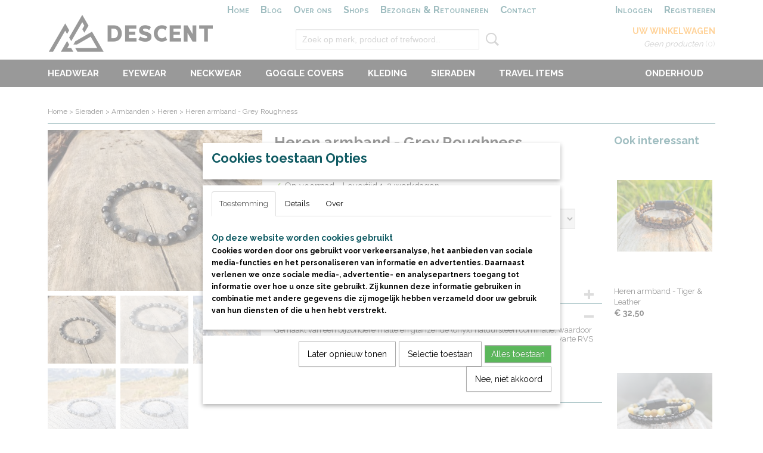

--- FILE ---
content_type: text/html; charset=UTF-8
request_url: https://www.descent-store.com/webshop/sieraden/armbanden/heren/detail/76/heren-armband---grey-roughness.html
body_size: 12227
content:
<!DOCTYPE html>
<html lang="nl" prefix="og: http://ogp.me/ns#">
<head>
  <script src="/core/javascript/polyfills/polyfills-transpiled.js" defer nomodule></script>
  <meta name="keywords" content=""/>
  <meta name="description" content="Gemaakt van een bijzondere matte en glanzende (onyx) natuursteen cominatie, waardoor deze armband een luxe en trendy uitstraling krijgt. Descent!"/>
  <meta name="language" content="nl"/>
  <meta name="charset" content="UTF-8"/>
  <meta name="google-site-verification" content="X6wTGkSGXK-Rk1XsOkIHZKzHGGkrH9YZIHNnMH6RCAQ"/>
  <meta name="author" content="DESCENT"/>
  <meta name="generator" content="IZICMS2.0"/>
  <meta property="msapplication-TileImage" content="https://www.descent-store.com/apple-touch-icon.png?1596744348"/>
  <meta property="fb:admins" content="Descentstore"/>
  <link href="https://www.descent-store.com/apple-touch-icon.png?1596744348" rel="icon" sizes="400x400"/>
  <link href="https://www.descent-store.com/favicon.ico" rel="icon" sizes="16x16"/>
  <link href="/service/xml/News/atom.xml" rel="alternate" title="Alle berichten"/>
  <link href="/data/cache/compressedIncludes/compressedIncludes_2365396110_e2460424020161bfa5e39d281f02e5f2.css" rel="stylesheet" media="all"/>
  <link href="https://fonts.googleapis.com/css?family=Raleway:400,700&amp;r=3788&amp;fp=" rel="stylesheet" media="screen"/>
  <link href="https://fonts.googleapis.com/css?family=Lobster:400,700&amp;r=3788&amp;fp=" rel="stylesheet" media="screen"/>
  <script src="/core/javascript/mootools/mootools-core-1.6.0-transpiled.js?r=3788&amp;fp=30a936a8"></script>
  <script src="/core/javascript/mootools/mootools-more-1.6.0-transpiled.js?r=3788&amp;fp=30a936a8"></script>
  <script src="https://www.google.com/recaptcha/api.js?r=3788&amp;fp="></script>
  <script src="/core/javascript/lib/helper/LocaleGlobal-minified.js?r=3788&amp;fp=30a936a8" type="module"></script>
  <script src="/core/javascript/lib/helper/LocaleGlobal-transpiled.js?r=3788&amp;fp=30a936a8" defer nomodule></script>
  <script src="/modules/Shop/templates/bootstrap/js/accordion-transpiled.js?r=3788&amp;fp=30a936a8"></script>
  <script src="/modules/Shop/templates/bootstrap/js/pixeldensity-transpiled.js?r=3788&amp;fp=30a936a8"></script>
  <script src="/modules/Shop/templates/bootstrap/js/modal.js?r=3788&amp;fp=8ddd2ff7"></script>
  <script src="/modules/Shop/templates/bootstrap/js/product-behaviour-transpiled.js?r=3788&amp;fp=30a936a8"></script>
  <script src="/modules/Shop/templates/bootstrap/js/product_attributes-transpiled.js?r=3788&amp;fp=30a936a8"></script>
  <script src="/modules/Shop/templates/bootstrap/js/cerabox/cerabox-transpiled.js?r=3788&amp;fp=30a936a8"></script>
  <script src="/core/javascript/lib/legacy/Toolbox-minified.js?r=3788&amp;fp=30a936a8" type="module"></script>
  <script src="/core/javascript/lib/legacy/Toolbox-transpiled.js?r=3788&amp;fp=30a936a8" defer nomodule></script>
  <script src="/core/javascript/lib/legacy/Loader-minified.js?r=3788&amp;fp=30a936a8" type="module"></script>
  <script src="/core/javascript/lib/legacy/Loader-transpiled.js?r=3788&amp;fp=30a936a8" defer nomodule></script>
  <script src="/modules/AfterSale/templates/default/js/cookiepolicy.js?r=3788&amp;fp=5f44b95f"></script>
  <script src="/modules/AfterSale/templates/default/js/facebook-transpiled.js?r=3788&amp;fp=30a936a8"></script>
  <script src="/templates/responsive-1/js/touch-mootools-transpiled.js?r=3788&amp;fp=30a936a8"></script>
  <script src="/templates/responsive-1/js/category-menu-transpiled.js?r=3788&amp;fp=30a936a8"></script>
  <script src="/templates/responsive-1/js/columnizer-transpiled.js?r=3788&amp;fp=30a936a8"></script>
  <script src="/templates/responsive-1/js/responsive-transpiled.js?r=3788&amp;fp=30a936a8"></script>
  <script src="/templates/responsive-1/js/designListener-transpiled.js?r=3788&amp;fp=30a936a8"></script>
  <script>/*<![CDATA[*/
    document.addEventListener('DOMContentLoaded',function(){
      var evt = document.createEvent('CustomEvent');evt.initCustomEvent( 'designchange', false, false, {"carousel_slide_duration":"6000ms","carousel_slide1_enabled":"1","carousel_slide1_animation":"fade","carousel_slide1_button_text":"","carousel_slide1_button_href":"https:\/\/www.descent-https:\/\/www.descent-store.com\/webshop\/eyewear\/goggles-sneeuwbrillen\/","carousel_slide2_enabled":"-1","carousel_slide2_animation":"fade","carousel_slide2_button_text":"","carousel_slide2_button_href":"","carousel_slide3_enabled":"-1","carousel_slide3_animation":"fade","carousel_slide3_button_text":"","carousel_slide3_button_href":"","carousel_slide3_slogan":"","carousel_slide4_enabled":"-1","carousel_slide4_animation":"fade","carousel_slide4_button_text":"","carousel_slide4_button_href":"","carousel_slide4_slogan":"","carousel_slide5_enabled":"-1","carousel_slide5_animation":"fade","carousel_slide5_button_text":"","carousel_slide5_button_href":"\/","carousel_slide5_slogan":"","carousel_slide1_full_image_link":"https:\/\/www.descent-store.com\/webshop\/eyewear\/goggles-sneeuwbrillen\/","carousel_slide1_slogan":"CHECK OUR GOGGLES","carousel_slide2_full_image_link":"https:\/\/www.descent-store.com\/webshop\/accessoires\/goggle-covers\/","carousel_slide2_slogan":"","carousel_slide3_full_image_link":"https:\/\/www.descent-store.com\/webshop\/headwear\/mutsen\/","carousel_slide4_full_image_link":"https:\/\/www.descent-store.com\/admin\/Designer\/designer\/97d74bb9-3c7a-809b-ff29-470aae306349?redirect=https:\/\/www.descent-store.com\/webshop\/tassen\/","carousel_slide5_full_image_link":"https:\/\/www.descent-store.com\/over-ons.html"} );document.dispatchEvent(evt);
      Locale.define('nl-NL','Core',{"cancel":"Annuleren","close":"Sluiten"});
      Locale.define('nl-NL','Shop',{"loading":"Een moment geduld alstublieft..","error":"Er is helaas een fout opgetreden.","added":"Toegevoegd","product_added_short":"&#x2713; Toegevoegd aan winkelwagen:","product_not_added":"Het product kon niet worden toegevoegd.","variation_not_given_short":"Kies de gewenste uitvoering:","attribute_dimension_error":"Het veld '%s' bevat een ongeldige waarde.","please_enter_valid_email":"Vul alsjeblieft een geldig e-mailadres in."});
      Locale.define('nl-NL','Cookie',{"cookie_option_heading":"Cookies toestaan Opties","cookie_option_footer":"<div class=buttons><a class='btn cookie-btn' id='cookie-showagain'>Later opnieuw tonen<\/a><a class='btn cookie-btn' id='allow-selection'>Selectie toestaan<\/a><a class='btn cookie-btn-selected' id='allow-all'>Alles toestaan<\/a><\/div>","cookie_option_body":"<div class='cookie-content' id='mainContent'><ul class='nav nav-tabs'><li><a href='#consent'>Toestemming<\/a><\/li><li><a href='#details'>Details<\/a><\/li><li><a href='#about'>Over<\/a><\/li><\/ul><div id='tabData[consent]' class='tabData'><h4 id='shp-cookie-settings'>Op deze website worden cookies gebruikt<\/h4><p>Cookies worden door ons gebruikt voor verkeersanalyse, het aanbieden van sociale media-functies en het personaliseren van informatie en advertenties. Daarnaast verlenen we onze sociale media-, advertentie- en analysepartners toegang tot informatie over hoe u onze site gebruikt. Zij kunnen deze informatie gebruiken in combinatie met andere gegevens die zij mogelijk hebben verzameld door uw gebruik van hun diensten of die u hen hebt verstrekt.<\/p><\/div><div id='tabData[details]' class='tabData'><div class='form-check align-items-center'><h4 id='shp-cookie-settings'>Noodzakelijk<\/h4><input class='form-check-input' type='checkbox' role='switch' id='shp-cookie-ncecessary' checked='checked' disabled='disabled'><\/div><p>Door essenti\u00eble functies zoals paginanavigatie en toegang tot beveiligde delen van de website mogelijk te maken, dragen noodzakelijke cookies bij aan de bruikbaarheid van een website. Deze cookies zijn essentieel voor de correcte werking van de website.<\/p><div class='form-check align-items-center'><h4 id='shp-cookie-settings'>Statistieken<\/h4><input class='form-check-input' type='checkbox' role='switch' id='shp-cookie-statistics' checked='checked'><\/div><p>Statistische cookies verzamelen en verstrekken anonieme gegevens om website-eigenaren te helpen begrijpen hoe gebruikers omgaan met hun sites.<\/p><div class='form-check align-items-center'><h4 id='shp-cookie-settings'>Marketing<\/h4><input class='form-check-input' type='checkbox' role='switch' id='shp-cookie-marketing'><\/div><p>Er worden cookies voor marketingdoeleinden gebruikt om websitegebruikers te volgen. Het doel is om gebruikers relevante en interessante advertenties te tonen, waardoor deze waardevoller worden voor uitgevers en externe marketeers.<\/p><\/div><div id='tabData[about]' class='tabData'><p>Cookies zijn kleine tekstdocumenten die door websites kunnen worden gebruikt om de gebruikerservaring effici\u00ebnter te maken.<\/p><p>De wet bepaalt dat wij cookies op uw apparaat plaatsen als deze strikt noodzakelijk zijn voor de werking van deze website. Voor alle andere soorten cookies hebben wij uw toestemming nodig. wat betekent dat cookies die als noodzakelijk zijn gecategoriseerd, voornamelijk worden verwerkt op basis van AVG-art. 6 (1) (f). Alle overige cookies, dat wil zeggen die van de soorten voorkeuren en advertenties, worden verwerkt op basis van AVG-art. 6 (1) (a) AVG.<\/p><p>Deze website maakt gebruik van unieke soorten cookies. sommige cookies worden geplaatst via aanbiedingen van derden die op onze pagina's verschijnen.<\/p><p>Vermeld uw toestemmings-id en datum wanneer u contact met ons opneemt over uw toestemming.<\/p><\/div><\/div>","analyticsId":"G-59NCYFFDZN","adwordId":"AW-"});
      Locale.use('nl-NL');
  });
  /*]]>*/</script>
  <script>/*<![CDATA[*/
    
    <!-- Facebook Pixel Code -->
    !function(f,b,e,v,n,t,s){if(f.fbq)return;n=f.fbq=function(){n.callMethod?
    n.callMethod.apply(n,arguments):n.queue.push(arguments)};if(!f._fbq)f._fbq=n;
    n.push=n;n.loaded=!0;n.version='2.0';n.queue=[];t=b.createElement(e);t.async=!0;
    t.src=v;s=b.getElementsByTagName(e)[0];s.parentNode.insertBefore(t,s)}(window,
    document,'script','https://connect.facebook.net/en_US/fbevents.js');
    fbq('init', '1826219260921742');
    fbq('track', 'PageView');
    <!-- End Facebook Pixel Code -->
    
    <!-- Google Tag Manager -->
    (function(w,d,s,l,i){w[l]=w[l]||[];w[l].push({'gtm.start':
    new Date().getTime(),event:'gtm.js'});var f=d.getElementsByTagName(s)[0],
    j=d.createElement(s),dl=l!='dataLayer'?'&l='+l:'';j.async=true;j.src=
    'https://www.googletagmanager.com/gtm.js?id='+i+dl;f.parentNode.insertBefore(j,f);
    })(window,document,'script','dataLayer','G-59NCYFFDZN');
    <!-- End Google Tag Manager -->
    
 window.dataLayer = window.dataLayer || []; 
function gtag(){dataLayer.push(arguments);}
gtag('consent', 'default', { 
'ad_storage': 'denied',
'ad_user_data': 'denied',
'ad_personalization': 'denied',
'analytics_storage': 'denied',
'functionality_storage': 'denied',
'personalization_storage': 'denied',
'security_storage': 'granted'
});
  /*]]>*/</script>
  <style>/*<![CDATA[*/
    /* Menu animations */
#menu > .container > ul > li > a {
  -webkit-transition: background-color 200ms linear;
  -moz-transition: background-color 200ms linear;
  -o-transition: background-color 200ms linear;
  -ms-transition: background-color 200ms linear;
  transition: background-color 200ms linear;
}
  /*]]>*/</style>
  <!-- Global site tag (gtag.js) - Google Analytics -->
  <script async src="https://www.googletagmanager.com/gtag/js?id=G-59NCYFFDZN"></script>
  <script>
    window.dataLayer = window.dataLayer || [];
    function gtag(){dataLayer.push(arguments);}
    gtag('js', new Date());
    gtag('config', 'G-59NCYFFDZN', {"anonymize_ip":true});
  </script>
  <!-- End Google Analytics -->
  <title>Heren armband - Grey Roughness - Heren - DESCENT | Life is yours. Own it.</title>
  <meta name="viewport" content="width=device-width, initial-scale=1.0, user-scalable=0, minimum-scale=1.0, maximum-scale=1.0"/>
</head>
<body itemscope itemtype="http://schema.org/WebPage">
<div id="top">
  <div id="topMenu" class="container">
    <div id="logo" onclick="document.location.href='/';"></div>
          <ul class="topMenu">
                  <li><a href="/webshop/">Home</a></li>
                  <li><a href="/berichten/">Blog</a></li>
                  <li><a href="/over-ons.html">Over ons</a></li>
                  <li><a href="/winkels.html">Shops</a></li>
                  <li><a href="/bezorgen--retourneren.html">Bezorgen & Retourneren</a></li>
                  <li><a href="/contact.html">Contact</a></li>
        
      </ul>
      
<div id="basket" class="show_profile">
      <ul>
              <li><a href="/profiel/inloggen.html" rel="nofollow">Inloggen</a></li>
        <li><a href="/profiel/registreren.html">Registreren</a></li>
                </ul>
      <div class="cart">
    <label><a href="/webshop/basket.html" class="basketLink">Uw winkelwagen</a></label>
    <span class="basketPrice">Geen producten <span class="basketAmount">(0)</span></span>
  </div>
</div>
<script type="text/javascript" src="//translate.google.com/translate_a/element.js?cb=googleTranslateElementInit"></script>
<script type="text/javascript">
function googleTranslateElementInit() {
  new google.translate.TranslateElement({
      pageLanguage: 'nl',
      //includedLanguages: 'nl,en,fr,de',
      includedLanguages : '',
      layout: google.translate.TranslateElement.InlineLayout.SIMPLE,
  }, 'google_translate_element');
}
</script>
      </div>
      
    <form action="/zoeken.html" method="get" class="search">
      <input class="query" placeholder="Zoek op merk, product of trefwoord.." type="text" name="q" value="" />
      <button type="submit" class="btn">Zoeken</button>
    </form>
  </div>
  
<div id="menu">
  <div class="container">
    
    <ul class="pull-right">
                                                        
                  <li class=" pull-right"><a href="/onderhoud.html">Onderhoud</a></li>
                                                                                                            
    </ul>
  
      <ul class="categories">
                          <li class="">
          <a class="dropdown-toggle" href="/webshop/headwear/">Headwear <b class="caret"></b></a>
            <div class="dropdown">
              <a class="dropdown-heading" href="/webshop/headwear/">Headwear</a>
              <ul>
                                              <li ><a href="/webshop/headwear/caps/" title="Caps">Caps</a></li>
                                              <li ><a href="/webshop/headwear/mutsen/" title="Mutsen">Mutsen</a></li>
                                              <li ><a href="/webshop/headwear/kinder-mutsen/" title="Kinder mutsen">Kinder mutsen</a></li>
                                              <li ><a href="/webshop/headwear/bucket-hats/" title="Bucket hats">Bucket hats</a></li>
              
              </ul>
            </div>
          </li>
                              <li class="">
          <a class="dropdown-toggle" href="/webshop/eyewear/">Eyewear <b class="caret"></b></a>
            <div class="dropdown">
              <a class="dropdown-heading" href="/webshop/eyewear/">Eyewear</a>
              <ul>
                                              <li ><a href="/webshop/eyewear/zonnebrillen-alles/" title="Zonnebrillen (alles)">Zonnebrillen (alles)</a></li>
                                              <li ><a href="/webshop/eyewear/goggles/" title="Goggles">Goggles</a></li>
                                              <li ><a href="/webshop/eyewear/zonnebrilkoordjes/" title="Zonnebrilkoordjes">Zonnebrilkoordjes</a></li>
                                              <li ><a href="/webshop/eyewear/lifestyle-zonnebrillen/" title="Lifestyle zonnebrillen">Lifestyle zonnebrillen</a></li>
                                              <li ><a href="/webshop/eyewear/sport-zonnebrillen/" title="Sport zonnebrillen">Sport zonnebrillen</a></li>
                                              <li ><a href="/webshop/eyewear/kids-sportbrillen/" title="Kids sportbrillen">Kids sportbrillen</a></li>
              
              </ul>
            </div>
          </li>
                                <li class=""><a href="/webshop/neckwear/">Neckwear</a></li>
                                <li class=""><a href="/webshop/goggle-covers/">Goggle covers</a></li>
                              <li class="">
          <a class="dropdown-toggle" href="/webshop/kleding/">Kleding <b class="caret"></b></a>
            <div class="dropdown">
              <a class="dropdown-heading" href="/webshop/kleding/">Kleding</a>
              <ul>
                                              <li ><a href="/webshop/kleding/truien/" title="Truien">Truien</a></li>
                                              <li ><a href="/webshop/kleding/t-shirts/" title="T-shirts">T-shirts</a></li>
              
              </ul>
            </div>
          </li>
                              <li class="">
          <a class="dropdown-toggle" href="/webshop/sieraden/">Sieraden <b class="caret"></b></a>
            <div class="dropdown">
              <a class="dropdown-heading" href="/webshop/sieraden/">Sieraden</a>
              <ul>
                                              <li class="active"><a href="/webshop/sieraden/armbanden/" title="Armbanden">Armbanden</a></li>
                                              <li ><a href="/webshop/sieraden/brillenkoordjes/" title="Brillenkoordjes">Brillenkoordjes</a></li>
                                              <li ><a href="/webshop/sieraden/enkelbandjes/" title="Enkelbandjes">Enkelbandjes</a></li>
                                              <li ><a href="/webshop/sieraden/oorbellen/" title="Oorbellen">Oorbellen</a></li>
                                              <li ><a href="/webshop/sieraden/kettingen/" title="Kettingen">Kettingen</a></li>
              
              </ul>
            </div>
          </li>
                              <li class="">
          <a class="dropdown-toggle" href="/webshop/travel-items/">Travel items <b class="caret"></b></a>
            <div class="dropdown">
              <a class="dropdown-heading" href="/webshop/travel-items/">Travel items</a>
              <ul>
                                              <li ><a href="/webshop/travel-items/reisbekers--flessen/" title="Reisbekers &amp; flessen">Reisbekers & flessen</a></li>
                                              <li ><a href="/webshop/travel-items/telefoonkoordjes--camerariemen/" title="Telefoonkoordjes &amp; camerariemen">Telefoonkoordjes & camerariemen</a></li>
                                              <li ><a href="/webshop/travel-items/sport-bags/" title="Sport bags">Sport bags</a></li>
                                              <li ><a href="/webshop/travel-items/paspoorthoesjes/" title="Paspoorthoesjes">Paspoorthoesjes</a></li>
                                              <li ><a href="/webshop/travel-items/hervulbare-parfumflesjes/" title="Hervulbare parfumflesjes">Hervulbare parfumflesjes</a></li>
                                              <li ><a href="/webshop/travel-items/stickers/" title="Stickers">Stickers</a></li>
              
              </ul>
            </div>
          </li>
              
          </ul>
      </div>
</div>
<div class="visible-phone mobileHeader">
  <a href="#" class="openMobileMenu"></a>
  <form action="/zoeken.html" method="get" class="search">
    <input class="query" type="text" name="q" value="" />
    <button type="submit" class="btn">Zoeken</button>
  </form>
</div>
<script type="text/javascript">
  // Make the update menu function global
  var updateMenu = {};
  var category_menu;
  window.addEvent( 'domready', function ()
  {
    var elements = $$('.dropdown-toggle');
    var closeTimeout;
    var opt = {
      translations:{
        TEMPLATE_OTHER_CATEGORIES:'Overige categorie&euml;n',
        TEMPLATE_MENU_OVERFLOW_LABEL: '+'
      }
    }
    // Emulate hover in JS so we can control the hover behaviour on mobile browsers
    var ios10fix = false; // IOS10 has a bug where it triggers an extra click event on the location of the finger (even when mouseup is stopped) in the menu when it has less than 8 items...
    $('menu').getElements( 'a' ).each( function ( el ) {
      el.addEvent( 'mouseenter', function () { this.addClass('hover'); } );
      el.addEvent( 'mouseleave', function () { this.removeClass('hover'); } );
      el.addEvent( 'click', function ( e ) { if ( ios10fix ) e.stop(); } );
    } );
    // Global function to add drop-down behaviour to newly added menu items
    updateMenu = function () {
      var newElements = $$('.dropdown-toggle');
      newElements.each( function ( el ) {
        if ( -1 === elements.indexOf( el ) ) {
          el.addEvent( 'mouseenter', function () { el.addClass('hover'); } );
          el.addEvent( 'mouseleave', function () { el.removeClass('hover'); } );
          addMenuBehaviour( el );
        }
      } );
      // Add new elements to local list
      elements = newElements;
    }
    var addMenuBehaviour = function ( el ) {
      // Handle opening the menu
      el.addEvent( 'mouseover', openMenu );
      // Handle delayed menu close after mouse leave
      el.getParent('li').addEvent('mouseleave', function () {
        // Don't close when hovering a submenu-enabled item in the '+' menu
        if ( el.getParent( '.__all_categories' ) && el.getParent( '.dropdown' ) ) return;
        // Ignore mouseleave events when in mobile mode (needed for windows phone)
        if ( document.body.hasClass( 'mobile' ) ) return;
        closeTimeout = setTimeout( closeAll, 300 );
      } );
      el.getParent('li').addEvent('mouseenter', function () {
        clearTimeout( closeTimeout );
      } );
      // Also open menu on tap
      el.addEvent( 'tap', function ( e ) {
        if ( e.type == 'touchend' ) {
          openMenu.call(el, e);
          ios10fix = true;
          setTimeout( function () { ios10fix = false; }, 500 );
        }
      } );
    }
    var closeAll = function () {
      elements.getParent().removeClass('open');
      clearTimeout( closeTimeout );
    }
    var openMenu = function (e) {
      // Ignore mouseover events when in mobile mode
      if ( e.type == 'mouseover' && document.body.hasClass( 'mobile' ) ) return;
      if ( this.getParent( '.__all_categories' ) && this.getParent( '.dropdown' ) ) {
        if ( e.type == "touchend" ) document.location.href = this.get('href'); // Feign a click for touch actions (emulated click is blocked)
        return true;
      }
      // Already open.. Close when in mobile mode
      if ( this.getParent( 'li.open' ) ) {
        if ( e.type == "touchend" ) {
          closeAll();
        }
        return;
      }
      // Close all menu's
      elements.getParent().removeClass('open');
      // Prevent unexpected closing
      clearTimeout( closeTimeout );
      // Skip if disabled
      if ( this.hasClass('disabled') || this.match(':disabled') ) return;
      var dropdownMenu = this.getParent().getElement( '.dropdown' );
      if ( !dropdownMenu || !dropdownMenu.getElement('li') ) return; // Skip if empty
      dropdownMenu.setStyle( 'visibility', 'hidden' );
      this.getParent().addClass('open'); // open up selected
      var paddingTop = dropdownMenu.getStyle( 'padding-top' ).toInt();
      var dropdownMenuHeight = dropdownMenu.getSize().y - paddingTop - dropdownMenu.getStyle( 'padding-bottom' ).toInt();
      dropdownMenu.setStyles( {height:0,visibility:'visible', paddingTop: paddingTop + 10} );
      dropdownMenu.set( 'morph', {duration: 300, transition: 'sine:out', onComplete:function () { dropdownMenu.setStyle( 'height', 'auto' ); } } );
      dropdownMenu.morph( {height:dropdownMenuHeight, paddingTop: paddingTop} );
    };
    // Add behaviour to all drop-down items
    elements.each( addMenuBehaviour );
    // Init category menu
    category_menu = new CategoryMenu( opt );
  } );
</script>
  
  <div id="breadcrumbs" class="container">
    <div class="border-bottom">
      <a href="/" title="Home">Home</a> &gt; <a href="/webshop/sieraden/" title="Sieraden">Sieraden</a> &gt; <a href="/webshop/sieraden/armbanden/" title="Armbanden">Armbanden</a> &gt; <a href="/webshop/sieraden/armbanden/heren/" title="Heren">Heren</a> &gt; <a href="" title="Heren armband - Grey Roughness">Heren armband - Grey Roughness</a>
    </div>
  </div>
<div class="container" id="site">
  <div class="row">
          <div class="span12">
        <div class="iziSection" id="section_main"><div id="section_main_0" class="ShopModule iziModule"><div class="basketAction iziAction">
<div id="basket" class="show_profile">
      <ul>
              <li><a href="/profiel/inloggen.html" rel="nofollow">Inloggen</a></li>
        <li><a href="/profiel/registreren.html">Registreren</a></li>
                </ul>
      <div class="cart">
    <label><a href="/webshop/basket.html" class="basketLink">Uw winkelwagen</a></label>
    <span class="basketPrice">Geen producten <span class="basketAmount">(0)</span></span>
  </div>
</div>
<script type="text/javascript" src="//translate.google.com/translate_a/element.js?cb=googleTranslateElementInit"></script>
<script type="text/javascript">
function googleTranslateElementInit() {
  new google.translate.TranslateElement({
      pageLanguage: 'nl',
      //includedLanguages: 'nl,en,fr,de',
      includedLanguages : '',
      layout: google.translate.TranslateElement.InlineLayout.SIMPLE,
  }, 'google_translate_element');
}
</script><div class='clear'></div></div></div><div id="section_main_1" class="ShopModule iziModule"><div class="productAction iziAction">
<div class="row">
  <div itemscope itemtype="http://schema.org/Product">
            <meta itemprop="itemCondition" content="http://schema.org/NewCondition" />
          <div class="imageContainer span4">
      <div class="imageCanvas">
                    <div class="product-ribbon">
                </div>
      
              <a href="/data/upload/Shop/images/img20210420175825.jpg" id="productImage-1757" class="cerabox active" title="Descent Grey Roughness">
          <img src="/modules/Shop/templates/bootstrap/images/placeholder.png" data-src="/data/upload/Shop/images/360x1000x0_img20210420175825.jpg" alt="Descent Grey Roughness"/>
          <meta itemprop="image" content="https://www.descent-store.com/data/upload/Shop/images/img20210420175825.jpg" />
        </a>
              <a href="/data/upload/Shop/images/img20210420175828.jpg" id="productImage-1756" class="cerabox" title="Descent Grey Roughness">
          <img src="/modules/Shop/templates/bootstrap/images/placeholder.png" data-src="/data/upload/Shop/images/360x1000x0_img20210420175828.jpg" alt="Descent Grey Roughness"/>
          <meta itemprop="image" content="https://www.descent-store.com/data/upload/Shop/images/img20210420175828.jpg" />
        </a>
              <a href="/data/upload/Shop/images/psx20221103180035.jpg" id="productImage-2315" class="cerabox" title="Psx20221103180035">
          <img src="/modules/Shop/templates/bootstrap/images/placeholder.png" data-src="/data/upload/Shop/images/360x1000x0_psx20221103180035.jpg" alt="Psx20221103180035"/>
          <meta itemprop="image" content="https://www.descent-store.com/data/upload/Shop/images/psx20221103180035.jpg" />
        </a>
              <a href="/data/upload/Shop/images/psx20221103175832.jpg" id="productImage-2316" class="cerabox" title="Psx20221103175832">
          <img src="/modules/Shop/templates/bootstrap/images/placeholder.png" data-src="/data/upload/Shop/images/360x1000x0_psx20221103175832.jpg" alt="Psx20221103175832"/>
          <meta itemprop="image" content="https://www.descent-store.com/data/upload/Shop/images/psx20221103175832.jpg" />
        </a>
              <a href="/data/upload/Shop/images/psx20221103175810.jpg" id="productImage-2317" class="cerabox" title="Psx20221103175810">
          <img src="/modules/Shop/templates/bootstrap/images/placeholder.png" data-src="/data/upload/Shop/images/360x1000x0_psx20221103175810.jpg" alt="Psx20221103175810"/>
          <meta itemprop="image" content="https://www.descent-store.com/data/upload/Shop/images/psx20221103175810.jpg" />
        </a>
      
      </div>
          <div class="imageSelector">
            <a href="#product_image_1757" rel="productImage-1757" class="active"><img width="114" height="114" src="/modules/Shop/templates/bootstrap/images/placeholder.png" data-src="/data/upload/Shop/images/114x114x1_img20210420175825.jpg" alt="1"/></a>
            <a href="#product_image_1756" rel="productImage-1756"><img width="114" height="114" src="/modules/Shop/templates/bootstrap/images/placeholder.png" data-src="/data/upload/Shop/images/114x114x1_img20210420175828.jpg" alt="2"/></a>
            <a href="#product_image_2315" rel="productImage-2315"><img width="114" height="114" src="/modules/Shop/templates/bootstrap/images/placeholder.png" data-src="/data/upload/Shop/images/114x114x1_psx20221103180035.jpg" alt="3"/></a>
            <a href="#product_image_2316" rel="productImage-2316"><img width="114" height="114" src="/modules/Shop/templates/bootstrap/images/placeholder.png" data-src="/data/upload/Shop/images/114x114x1_psx20221103175832.jpg" alt="4"/></a>
            <a href="#product_image_2317" rel="productImage-2317"><img width="114" height="114" src="/modules/Shop/templates/bootstrap/images/placeholder.png" data-src="/data/upload/Shop/images/114x114x1_psx20221103175810.jpg" alt="5"/></a>
      
      </div>
          &nbsp;
    </div>
    <div class="span6">
      <div class="productProperties">
        <div id="productDetail" class="productDetail">
          <h1 itemprop="name">Heren armband - Grey Roughness</h1>
<meta itemprop="ProductID" content="76" />
<meta itemprop="url" content="https://www.descent-store.com/webshop/sieraden/armbanden/heren/detail/76/heren-armband---grey-roughness.html" />
<div class="price" itemprop="offers" itemscope itemtype="http://schema.org/Offer">
      <span class="strong price">&euro; 19,95</span>
    <meta itemprop="price" content="19.95"/>
    <meta itemprop="priceCurrency" content="EUR"/>
    
      <small>
      (inclusief btw      21%)
    </small>
  
  
<div class="in-stock">
  <span class="indicator">&#x2713;</span> Op voorraad
  <link itemprop="availability" href="http://schema.org/InStock"/>
  <span class="delivery-period">
           -       Levertijd 1-2 werkdagen
      </span>
</div>
  <div class="form">
    <form>
      <input type="hidden" name="product_id" value="76"/>
          <input type="hidden" name="price" value="1995"/>
      <input type="hidden" name="sale_price" value="1995"/>
      <input type="hidden" name="currency" value="EUR"/>
      <div class="row">
                                  <div class="span3 attribute-set 1">
                      <label>Maat (in cm)(standaard 19 cm)</label>
                        <input type="text" name="attributeSet[76][119]" class="attribute-openfield"/>
                    </div>
        
      
                  <div class="span3">
            <label for="product_amount_76">Aantal</label>
            <select name="amount[76]" id="product_amount_76">
                          <option value="1" selected="selected">1</option>
                          <option value="2">2</option>
                        </select>
          </div>
                </div>
              <button class="btn cancel">Annuleren</button>
        <button class="btn buy" data-product_id="76">In winkelwagen</button>                      </form>
  </div>
</div>
  
    <div class="accordion accordion-attributes">
      <div class="accordion-heading">Specificaties</div>
              <div class="property">
          <span class="property-title strong">Productcode</span>
          <span class="property-text" itemprop="sku">92006030</span>
        </div>
                          <div class="property">
          <span class="property-title strong">Productcode leverancier</span>
          <span class="property-text" itemprop="mpn">Descent</span>
        </div>
                        
      
    </div>
  
        </div>
      </div>
          <div class="accordion accordion-open">
        <div class="accordion-heading">Omschrijving</div>
        <span itemprop="description"><p>Gemaakt van een bijzondere matte en glanzende (onyx) natuursteen cominatie, waardoor deze armband een luxe en trendy uitstraling krijgt. Aangevuld met mooie een zwarte RVS Descent cube.</p>
<p>Kleur: Anthractiet, zilver<br />Materiaal: Natuursteen, RVS, staal<br />Uitstraling: Mat<br />Kraal diameter: 6 mm</p>
<div id="gtx-trans"></div></span>
      </div>
    
    
    
        </div>
  </div>
  
    <div class="span2 similarProducts">
    <h3>Ook interessant</h3>
          <div class="product">
        <div class="thumbnail">
          <a href="/webshop/sieraden/armbanden/heren/detail/485/heren-armband---tiger--leather.html" title="Heren armband - Tiger &amp; Leather" data-background="/data/upload/Shop/images/255x1000x0_psx20210420235209.jpg"></a>
        </div>
        <div class="name">
          <a href="/webshop/sieraden/armbanden/heren/detail/485/heren-armband---tiger--leather.html" class="active" title="Heren armband - Tiger &amp; Leather">Heren armband - Tiger & Leather</a>
        </div>
        <div class="price">
                              <span class="price">&euro; 32,50</span>
                          </div>
      </div>
          <div class="product">
        <div class="thumbnail">
          <a href="/webshop/sieraden/armbanden/heren/detail/760/heren-armband---stone--leather-yellow.html" title="Heren armband - Stone &amp; Leather [yellow]" data-background="/data/upload/Shop/images/255x1000x0_herenarmband-leer-en-natuursteen-13.jpg"></a>
        </div>
        <div class="name">
          <a href="/webshop/sieraden/armbanden/heren/detail/760/heren-armband---stone--leather-yellow.html" class="active" title="Heren armband - Stone &amp; Leather [yellow]">Heren armband - Stone & Leather [yellow]</a>
        </div>
        <div class="price">
                              <span class="price">&euro; 32,50</span>
                          </div>
      </div>
          <div class="product">
        <div class="thumbnail">
          <a href="/webshop/sieraden/armbanden/heren/detail/48/heren-armband---lava-feelds.html" title="Heren armband - Lava feelds" data-background="/data/upload/Shop/images/255x1000x0_psx20221031152829.jpg"></a>
        </div>
        <div class="name">
          <a href="/webshop/sieraden/armbanden/heren/detail/48/heren-armband---lava-feelds.html" class="active" title="Heren armband - Lava feelds">Heren armband - Lava feelds</a>
        </div>
        <div class="price">
                              <span class="price">&euro; 24,95</span>
                          </div>
      </div>
    
  </div>
  </div>
<script>
  document.addEvent( 'domready', function () {
    try {
      document.getElements('a.cerabox').cerabox( {
        events: {
          onOpen: function(current_item, collection) {
            var background_color = current_item.getStyle('background-color');
            if( background_color == 'transparent' ) {
              background_color = $('site').getStyle('background-color');
            }
            $('cerabox').setStyle('background-color', background_color);
          }
        }
      });
      var options = {
        variations: {},
        product_id: null
      };
      
      options.product_id = 76;
      var productAttributes = new ProductAttributes( options );
      productAttributes.addBehaviour();
      var canvas = document.getElement( '.imageCanvas' );
      var selector = document.getElement( '.imageSelector' );
      if ( !selector ) return;
      // Trigger size setting after all images are loaded
      window.addEvent( 'load', function () {
        canvas.setStyle( 'height', canvas.getElement('.active').getSize().y );
        productAttributes.switchVariationImage();
      } );
      selector.getElements( 'a' ).each( function ( a ) {
        a.addEvent( 'click', function ( e ) {
          e.stop();
          var target = $( a.get( 'rel' ) );
          if ( target ) {
            document.getElements( '.imageContainer .active' ).removeClass( 'active' );
            a.addClass( 'active' );
            target.addClass( 'active' );
            canvas.setStyle( 'height', target.getSize().y );
          }
        } );
      } );
    } catch (e) {
      if ( typeof TraceKit !== 'undefined') {
        TraceKit.report(e);
      } else {
        throw e;
      }
    }
  } );
</script>
<div class='clear'></div></div></div></div>
      </div>
      </div>
  <div class="row">
    <div class="span12"><div class="iziSection iziStaticSection" id="section_footer"><div class="iziContent" id="section_footer_0"><div class="iziInnerContent"><hr />
<p style="text-align: center;">Stay updated &amp; follow us on social media&nbsp;</p>
<p style="text-align: center;"><a href="http://www.instagram.com/descent_store" target="_blank" rel="noopener"><img src="/data/upload/images/instagram-logo.png" alt="" width="23" height="23" /> @descent_store</a> &nbsp;<a href="https://www.facebook.com/descentstore" target="_blank" rel="noopener"><img src="/data/upload/images/facebook-.png" alt="" width="26" height="26" /> @descentstore</a></p></div></div></div></div>
  </div>
</div>
  
  
    
  
  
                                                                                                                                                                  
  <footer>
    <div class="container">
      <div class="row">
              <div class="span3" id="footer_menu">
          <h3>Informatie</h3>
          <ul>
                                                          <li>
                <a href="/berichten/">Blog</a>
              </li>
                                                <li>
                <a href="/over-ons.html">Over ons</a>
              </li>
                                                <li>
                <a href="/onderhoud.html">Onderhoud</a>
              </li>
                                                                      <li>
                <a href="/bezorgen--retourneren.html">Bezorgen & Retourneren</a>
              </li>
                                                <li>
                <a href="/service--faq.html">Veelgestelde vragen</a>
              </li>
                                                <li>
                <a href="/voorwaarden.html">Voorwaarden</a>
              </li>
                                                <li>
                <a href="/privacy--cookies.html">Privacy & Cookies</a>
              </li>
                                                                                            <li>
                <a href="/contact.html">Contact</a>
              </li>
                                            
          </ul>
        </div>
              
                    
      <div class="span3" id="footer_categories">
                  <h3>Categorie&euml;n</h3>
          <ul>
                          <li><a href="/webshop/headwear/">Headwear</a></li>
                          <li><a href="/webshop/eyewear/">Eyewear</a></li>
                          <li><a href="/webshop/neckwear/">Neckwear</a></li>
                          <li><a href="/webshop/goggle-covers/">Goggle covers</a></li>
                          <li><a href="/webshop/kleding/">Kleding</a></li>
                          <li><a href="/webshop/sieraden/">Sieraden</a></li>
                          <li><a href="/webshop/travel-items/">Travel items</a></li>
            
          </ul>
          <script type="text/javascript">
            window.addEvent( 'domready', function () {
              category_columnizer = new ListColumnizer( { list:document.getElement( "footer #footer_categories ul" ), gridColumns: 3, minColumnWidth: 180 } );
            } );
          </script>
              </div>
              <div class="span3">
          <div class="iziSection iziStaticSection" id="section_footerColumn"><div id="section_footerColumn_0" class="SnippetsModule iziModule"><div class="loadAction iziAction"><!-- Begin Mailchimp Signup Form -->
<h6><span style="color: #105b63; font-size: 10pt;">Meld je aan voor onze nieuwsbrief</span></h6>
<div id="mc_embed_signup"><form id="mc-embedded-subscribe-form" class="validate" action="https://descent-store.us17.list-manage.com/subscribe/post?u=2585256e7dfd1af11ca51f129&amp;id=e92d627a44" method="post" name="mc-embedded-subscribe-form" novalidate="" target="_blank">
<div id="mc_embed_signup_scroll">
<div class="mc-field-group"><span style="color: #ffffff;"><label for="mce-EMAIL">E-mail adres:</label></span> <input id="mce-EMAIL" class="required email" name="EMAIL" type="email" value="" /></div>
<div id="mce-responses" class="clear">&nbsp;</div>
<!-- real people should not fill this in and expect good things - do not remove this or risk form bot signups-->
<div class="clear"><input id="mc-embedded-subscribe" class="button" name="subscribe" type="submit" value="Aanmelden" /></div>
</div>
</form></div>
<!--End mc_embed_signup--><div class='clear'></div></div></div><div id="section_footerColumn_1" class="SnippetsModule iziModule"><div class="loadAction iziAction"><script id="mcjs">!function(c,h,i,m,p){m=c.createElement(h),p=c.getElementsByTagName(h)[0],m.async=1,m.src=i,p.parentNode.insertBefore(m,p)}(document,"script","https://chimpstatic.com/mcjs-connected/js/users/2585256e7dfd1af11ca51f129/6d04af50f83ffa794605165f8.js");</script><div class='clear'></div></div></div></div>
        </div>
      
              <div class="span3" id="payment_methods">
          <h3>Betaalmethodes</h3>
          
<ul class="payment-methods">
    <li class="sprite-ideal" title="Ideal"></li>
      <li class="sprite-mistercash" title="Mistercash"></li>
      <li class="sprite-belfius" title="Belfius"></li>
      <li class="sprite-sofort" title="Sofort"></li>
      <li class="sprite-giropay" title="Giropay"></li>
      <li class="sprite-vvv" title="Vvv"></li>
      <li class="sprite-paypal" title="Paypal"></li>
  
</ul>
        </div>
            </div>
    </div>
  </footer>
  <p class="copyright">
      
      
    &copy; 2026 www.descent-store.com
        - Powered by Shoppagina.nl
    </p>
  
  <script>
  if ( typeof fbq !== 'undefined' ) {
    fbq('track', 'ViewContent', {
      content_ids: ['76'],
      content_type: 'product',
      value: '1995',
      currency: 'EUR'
    });
  }
</script>
<div id="cookiepolicy" class="cookiepolicy-type-2">
  <div class="container"> 
    <div class="message"><p>Koekjes hier! Net als bijna iedere website maken wij gebruik van cookies om onze website te verbeteren, om het verkeer op de website te analyseren, om de website naar behoren te laten werken en voor de koppeling met social media. Door op Ja te klikken, geef je toestemming voor het plaatsen van alle cookies zoals omschreven in onze privacy- en cookieverklaring.</p></div>
    <div class="buttons">
      <a href="#cookiepolicy-options" class="btn btn-success">Cookie Opties</a>
      <a href="#cookiepolicy-accept" class="btn btn-success">Ja, ik ga akkoord</a>
      <a href="#cookiepolicy-deny" class="btn">Nee, niet akkoord</a>
    </div>
  </div>
</div>
<noscript><img height='1' width='1' style='display:none' src='https://www.facebook.com/tr?id=1826219260921742&ev=PageView&noscript=1'/></noscript><!-- Google Tag Manager (noscript) -->
<noscript><iframe src="https://www.googletagmanager.com/ns.html?id=G-59NCYFFDZN" height="0" width="0" style="display:none;visibility:hidden"></iframe></noscript>
<!-- End Google Tag Manager (noscript) -->
</body>
</html>
